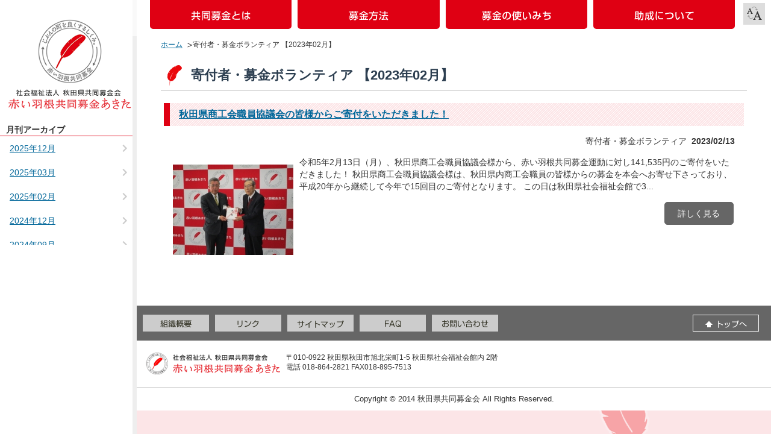

--- FILE ---
content_type: text/html
request_url: http://www.akaihane-akita.or.jp/pages/volunteer?date=2023-02-01
body_size: 4210
content:
<!DOCTYPE HTML>
<html lang="ja">
<head>
    <meta http-equiv="X-UA-Compatible" content="IE=edge">
    <meta charset="utf-8">
    <meta name="viewport" content="width=device-width, initial-scale=1.0">
    <meta name="format-detection" content="telephone=no">
    <meta name="keywords" content="赤い羽根,共同募金,秋田,募金,ボランティア">
    <meta name="description" content="共同募金は、「赤い羽根」の募金として広く知られています。「たすけあい」、「思いやり」、「しあわせ」のしるしとして、広く知られています。">
    <title>社会福祉法人 秋田県共同募金会</title>
    <link rel="shortcut icon" href="http://www.akaihane-akita.or.jp/favicon.ico" />

    <!--[if lt IE 9]>
    <script src="http://www.akaihane-akita.or.jp/assets/js/html5shiv.js"></script>
    <script src="http://css3-mediaqueries-js.googlecode.com/svn/trunk/css3-mediaqueries.js"></script>
        <![endif]-->
    <script src="http://ajax.googleapis.com/ajax/libs/jquery/1.8.3/jquery.min.js"></script>
    <script src="http://www.akaihane-akita.or.jp/assets/libs/nivo-lightbox/nivo-lightbox.js"></script>
    <script src="http://www.akaihane-akita.or.jp/assets/js/jquery.heightLine.js"></script>
    <link media="all" type="text/css" rel="stylesheet" href="http://cdn.jsdelivr.net/npm/slick-carousel@1.8.1/slick/slick.css"/>
    <link media="all" type="text/css" rel="stylesheet" href="http://cdn.jsdelivr.net/npm/slick-carousel@1.8.1/slick/slick-theme.css"/>
    <script type="text/javascript" src="http://cdn.jsdelivr.net/npm/slick-carousel@1.8.1/slick/slick.min.js"></script>
    	<link media="all" type="text/css" rel="stylesheet" href="http://www.akaihane-akita.or.jp/assets/css/style.css?1391134107" />
	<link media="all" type="text/css" rel="stylesheet" href="http://www.akaihane-akita.or.jp/assets/css/temp.css?1690511204" />
	<script type="text/javascript" src="http://www.akaihane-akita.or.jp/assets/js/jquery.page-scroller-308.js?1390027811"></script>
	<script type="text/javascript" src="http://www.akaihane-akita.or.jp/assets/js/jquery.fitvids.js?1390027810"></script>
	<script type="text/javascript" src="http://www.akaihane-akita.or.jp/assets/js/common.js?1690513505"></script>
    <link media="all" type="text/css" rel="stylesheet" href="http://www.akaihane-akita.or.jp/assets/libs/nivo-lightbox/nivo-lightbox.css" />
    <link media="all" type="text/css" rel="stylesheet" href="http://www.akaihane-akita.or.jp/assets/libs/nivo-lightbox/themes/default/default.css" />
    <link media="print" type="text/css" rel="stylesheet" href="http://www.akaihane-akita.or.jp/assets/css/print.css" />
    <script src="http://www.akaihane-akita.or.jp/assets/js/cssswitch.js"></script>
<script>
  (function(i,s,o,g,r,a,m){i['GoogleAnalyticsObject']=r;i[r]=i[r]||function(){
  (i[r].q=i[r].q||[]).push(arguments)},i[r].l=1*new Date();a=s.createElement(o),
  m=s.getElementsByTagName(o)[0];a.async=1;a.src=g;m.parentNode.insertBefore(a,m)
  })(window,document,'script','//www.google-analytics.com/analytics.js','ga');

  ga('create', 'UA-48046509-1', 'akaihane-akita.or.jp');
  ga('send', 'pageview');
</script>

<!-- Google tag (gtag.js) -->
<script async src="https://www.googletagmanager.com/gtag/js?id=G-97ZBBZFHH4"></script>
<script>
    window.dataLayer = window.dataLayer || [];
    function gtag(){dataLayer.push(arguments);}
    gtag('js', new Date());

    gtag('config', 'G-97ZBBZFHH4');
</script>
</head>
<body class="detail">
    <noscript>
        <div>このページは JavaScript を使用しています。ご使用中のブラウザは JavaScript が無効になっているか、JavaScript に対応していません。<br>JavaScript を有効にするか、JavaScript が使用可能なブラウザでアクセスして下さい。</div>
    </noscript>
    <div id="wrapper">
        <header id="header">
            <h1 class="title"><a href="http://www.akaihane-akita.or.jp/"><span class="logo"><img src="http://www.akaihane-akita.or.jp/assets/img/logo.png" width="106" height="106" alt=""></span>
            <span class="title"><img src="http://www.akaihane-akita.or.jp/assets/img/title.png" height="34" width="204" alt="社会福祉法人 秋田県共同募金会 赤い羽根共同募金あきた"></span></a></h1>
            <div class="sub_header">
                <ul>
    <li><a href="http://www.akaihane-akita.or.jp/pages/page/about"><img src="http://www.akaihane-akita.or.jp/assets/img/sub_nav1.png" height="16" width="99" alt=""></a>
            <ul>
            <li><a href="http://www.akaihane-akita.or.jp/pages/page/about">共同募金とは</a></li>
                    <li><a href="/pages/page/about_kouhou">広報活動</a></li>
                </ul>
        </li>
    <li><a href="http://www.akaihane-akita.or.jp/pages/page/how"><img src="http://www.akaihane-akita.or.jp/assets/img/sub_nav2.png" height="16" width="99" alt=""></a>
            <ul>
            <li><a href="http://www.akaihane-akita.or.jp/pages/page/how">募金方法</a></li>
                    <li><a href="/pages/page/how_zeisei">税制優遇について</a></li>
                    <li><a href="/pages/page/how_hyousyou">表彰・感謝状</a></li>
                    <li><a href="/pages/page/how_jyuhai">受配者指定寄付金</a></li>
                </ul>
        </li>
    <li><a href="http://www.akaihane-akita.or.jp/pages/page/use"><img src="http://www.akaihane-akita.or.jp/assets/img/sub_nav3.png" height="16" width="115" alt=""></a>
    </li>
    <li><a href="http://www.akaihane-akita.or.jp/pages/page/assistance"><img src="http://www.akaihane-akita.or.jp/assets/img/sub_nav4.png" height="16" width="99" alt=""></a>
            <ul>
            <li><a href="http://www.akaihane-akita.or.jp/pages/page/assistance">助成について</a></li>
                    <li><a href="/pages/page/page_1064">令和７年度「篠原欣子記念財団　こども食堂応援プログラム」助成</a></li>
                    <li><a href="/pages/page/page_933">令和５年度つながりをたやさない支援活動助成</a></li>
                    <li><a href="/pages/page/page_872">災害等準備金取崩金による助成事業</a></li>
                    <li><a href="/pages/page/assistance_this">赤い羽根共同募金からの助成事業</a></li>
                    <li><a href="/pages/page/assistance_nhk">NHK歳末たすけあい助成事業</a></li>
                    <li><a href="/pages/page/assistance_eat">民間社会福祉財団等による助成事業 </a></li>
                </ul>
        </li>
</ul>
<p class="font_size"><a href="#" onclick="fsc('larger');return false;"><img src="http://www.akaihane-akita.or.jp/assets/img/font-size.png" height="36" width="36" alt="文字サイズ"></a></p>
            </div>
            <div class="header_inner">
                                <nav>
    <dl class="mews_monthly">
        <dt>月刊アーカイブ</dt>
        <dd>
            <ul>
                            <li><a href="http://www.akaihane-akita.or.jp/pages/volunteer?date=2025-12-01">2025年12月</a></li>
                            <li><a href="http://www.akaihane-akita.or.jp/pages/volunteer?date=2025-03-01">2025年03月</a></li>
                            <li><a href="http://www.akaihane-akita.or.jp/pages/volunteer?date=2025-02-01">2025年02月</a></li>
                            <li><a href="http://www.akaihane-akita.or.jp/pages/volunteer?date=2024-12-01">2024年12月</a></li>
                            <li><a href="http://www.akaihane-akita.or.jp/pages/volunteer?date=2024-09-01">2024年09月</a></li>
                            <li><a href="http://www.akaihane-akita.or.jp/pages/volunteer?date=2024-03-01">2024年03月</a></li>
                            <li><a href="http://www.akaihane-akita.or.jp/pages/volunteer?date=2024-02-01">2024年02月</a></li>
                            <li><a href="http://www.akaihane-akita.or.jp/pages/volunteer?date=2023-12-01">2023年12月</a></li>
                            <li><a href="http://www.akaihane-akita.or.jp/pages/volunteer?date=2023-11-01">2023年11月</a></li>
                            <li><a href="http://www.akaihane-akita.or.jp/pages/volunteer?date=2023-03-01">2023年03月</a></li>
                            <li><a href="http://www.akaihane-akita.or.jp/pages/volunteer?date=2023-02-01">2023年02月</a></li>
                            <li><a href="http://www.akaihane-akita.or.jp/pages/volunteer?date=2022-12-01">2022年12月</a></li>
                            <li><a href="http://www.akaihane-akita.or.jp/pages/volunteer?date=2022-11-01">2022年11月</a></li>
                            <li><a href="http://www.akaihane-akita.or.jp/pages/volunteer?date=2022-03-01">2022年03月</a></li>
                            <li><a href="http://www.akaihane-akita.or.jp/pages/volunteer?date=2021-12-01">2021年12月</a></li>
                            <li><a href="http://www.akaihane-akita.or.jp/pages/volunteer?date=2021-11-01">2021年11月</a></li>
                            <li><a href="http://www.akaihane-akita.or.jp/pages/volunteer?date=2021-03-01">2021年03月</a></li>
                            <li><a href="http://www.akaihane-akita.or.jp/pages/volunteer?date=2020-12-01">2020年12月</a></li>
                            <li><a href="http://www.akaihane-akita.or.jp/pages/volunteer?date=2020-09-01">2020年09月</a></li>
                            <li><a href="http://www.akaihane-akita.or.jp/pages/volunteer?date=2020-03-01">2020年03月</a></li>
                            <li><a href="http://www.akaihane-akita.or.jp/pages/volunteer?date=2020-02-01">2020年02月</a></li>
                            <li><a href="http://www.akaihane-akita.or.jp/pages/volunteer?date=2019-12-01">2019年12月</a></li>
                            <li><a href="http://www.akaihane-akita.or.jp/pages/volunteer?date=2019-11-01">2019年11月</a></li>
                            <li><a href="http://www.akaihane-akita.or.jp/pages/volunteer?date=2019-03-01">2019年03月</a></li>
                            <li><a href="http://www.akaihane-akita.or.jp/pages/volunteer?date=2019-02-01">2019年02月</a></li>
                            <li><a href="http://www.akaihane-akita.or.jp/pages/volunteer?date=2018-12-01">2018年12月</a></li>
                            <li><a href="http://www.akaihane-akita.or.jp/pages/volunteer?date=2018-11-01">2018年11月</a></li>
                            <li><a href="http://www.akaihane-akita.or.jp/pages/volunteer?date=2018-03-01">2018年03月</a></li>
                            <li><a href="http://www.akaihane-akita.or.jp/pages/volunteer?date=2018-01-01">2018年01月</a></li>
                            <li><a href="http://www.akaihane-akita.or.jp/pages/volunteer?date=2017-12-01">2017年12月</a></li>
                            <li><a href="http://www.akaihane-akita.or.jp/pages/volunteer?date=2017-10-01">2017年10月</a></li>
                            <li><a href="http://www.akaihane-akita.or.jp/pages/volunteer?date=2017-03-01">2017年03月</a></li>
                            <li><a href="http://www.akaihane-akita.or.jp/pages/volunteer?date=2017-02-01">2017年02月</a></li>
                            <li><a href="http://www.akaihane-akita.or.jp/pages/volunteer?date=2016-12-01">2016年12月</a></li>
                            <li><a href="http://www.akaihane-akita.or.jp/pages/volunteer?date=2016-10-01">2016年10月</a></li>
                            <li><a href="http://www.akaihane-akita.or.jp/pages/volunteer?date=2016-03-01">2016年03月</a></li>
                            <li><a href="http://www.akaihane-akita.or.jp/pages/volunteer?date=2016-02-01">2016年02月</a></li>
                            <li><a href="http://www.akaihane-akita.or.jp/pages/volunteer?date=2016-01-01">2016年01月</a></li>
                            <li><a href="http://www.akaihane-akita.or.jp/pages/volunteer?date=2015-12-01">2015年12月</a></li>
                            <li><a href="http://www.akaihane-akita.or.jp/pages/volunteer?date=2015-11-01">2015年11月</a></li>
                            <li><a href="http://www.akaihane-akita.or.jp/pages/volunteer?date=2015-04-01">2015年04月</a></li>
                            <li><a href="http://www.akaihane-akita.or.jp/pages/volunteer?date=2015-03-01">2015年03月</a></li>
                            <li><a href="http://www.akaihane-akita.or.jp/pages/volunteer?date=2015-01-01">2015年01月</a></li>
                            <li><a href="http://www.akaihane-akita.or.jp/pages/volunteer?date=2014-12-01">2014年12月</a></li>
                            <li><a href="http://www.akaihane-akita.or.jp/pages/volunteer?date=2014-11-01">2014年11月</a></li>
                            <li><a href="http://www.akaihane-akita.or.jp/pages/volunteer?date=2014-10-01">2014年10月</a></li>
                            <li><a href="http://www.akaihane-akita.or.jp/pages/volunteer?date=2014-03-01">2014年03月</a></li>
                            <li><a href="http://www.akaihane-akita.or.jp/pages/volunteer?date=2014-01-01">2014年01月</a></li>
                            <li><a href="http://www.akaihane-akita.or.jp/pages/volunteer?date=2013-12-01">2013年12月</a></li>
                            <li><a href="http://www.akaihane-akita.or.jp/pages/volunteer?date=2013-11-01">2013年11月</a></li>
                            <li><a href="http://www.akaihane-akita.or.jp/pages/volunteer?date=2013-10-01">2013年10月</a></li>
                            <li><a href="http://www.akaihane-akita.or.jp/pages/volunteer?date=2013-09-01">2013年09月</a></li>
                            <li><a href="http://www.akaihane-akita.or.jp/pages/volunteer?date=2013-08-01">2013年08月</a></li>
                            <li><a href="http://www.akaihane-akita.or.jp/pages/volunteer?date=2013-04-01">2013年04月</a></li>
                            <li><a href="http://www.akaihane-akita.or.jp/pages/volunteer?date=2013-03-01">2013年03月</a></li>
                            <li><a href="http://www.akaihane-akita.or.jp/pages/volunteer?date=2013-01-01">2013年01月</a></li>
                            <li><a href="http://www.akaihane-akita.or.jp/pages/volunteer?date=2012-12-01">2012年12月</a></li>
                            <li><a href="http://www.akaihane-akita.or.jp/pages/volunteer?date=2012-11-01">2012年11月</a></li>
                            <li><a href="http://www.akaihane-akita.or.jp/pages/volunteer?date=2012-10-01">2012年10月</a></li>
                            <li><a href="http://www.akaihane-akita.or.jp/pages/volunteer?date=2012-09-01">2012年09月</a></li>
                            <li><a href="http://www.akaihane-akita.or.jp/pages/volunteer?date=2011-12-01">2011年12月</a></li>
                            <li><a href="http://www.akaihane-akita.or.jp/pages/volunteer?date=2011-10-01">2011年10月</a></li>
                        </ul>
        </dd>
    </dl>
</nav>            </div>
        </header><!-- /#header -->
        <div id="body">
            <article id="contents">
                <ul class="topic_path">
    <li class="home"><a href="http://www.akaihane-akita.or.jp/">ホーム</a></li>
                                <li class="selected">寄付者・募金ボランティア 【2023年02月】</li>
    </ul>                <section>
                    <h1>寄付者・募金ボランティア 【2023年02月】</h1>
        <div class="section">
        <h3><a href="/pages/volunteer/966">秋田県商工会職員協議会の皆様からご寄付をいただきました！</a></h3>
        <p class="date">
                        <span class="mark">寄付者・募金ボランティア</span>            &nbsp;<strong>2023/02/13</strong>
        </p>
        <p class="pict pict2 "><img alt="秋田県商工会職員協議会の皆様からご寄付をいただきました！" src="http://www.akaihane-akita.or.jp//uploads/__thum/21e0ffce248d6195a1c1d97400ac64dbe977cec2/200/200/e37da6f9ab37f8e6a7faf14708958a9220fa5ac5.JPG" /></p>
        <p>令和5年2月13日（月）、秋田県商工会職員協議会様から、赤い羽根共同募金運動に対し141,535円のご寄付をいただきました！

秋田県商工会職員協議会様は、秋田県内商工会職員の皆様からの募金を本会へお寄せ下さっており、平成20年から継続して今年で15回目のご寄付となります。



この日は秋田県社会福祉会館で3...</p>
        <p class="alignright"><a class="btn" href="/pages/volunteer/966">詳しく見る</a></p>
    </div>
        </dl>
    <p class="clear">&nbsp;</p>
                    </section>
            </article><!-- /#contents -->
        </div><!-- /#body -->
        <footer id="footer">
            <nav>
    <ul>
        <li><a href="http://www.akaihane-akita.or.jp/pages/page/jouhou_about"><img src="http://www.akaihane-akita.or.jp/assets/img/footer_nav1.png" height="13" width="52" alt="組織概要"></a></li>
        <li><a href="http://www.akaihane-akita.or.jp/pages/page/links"><img src="http://www.akaihane-akita.or.jp/assets/img/footer_nav2.png" height="12" width="36" alt="リンク"></a></li>
        <li><a href="http://www.akaihane-akita.or.jp/pages/sitemap"><img src="http://www.akaihane-akita.or.jp/assets/img/footer_nav3.png" height="13" width="78" alt="サイトマップ"></a></li>
        <li><a href="http://www.akaihane-akita.or.jp/pages/faq"><img src="http://www.akaihane-akita.or.jp/assets/img/footer_nav4.png" height="12" width="27" alt="FAQ"></a></li>
        <li><a href="http://www.akaihane-akita.or.jp/pages/page/contact"><img src="http://www.akaihane-akita.or.jp/assets/img/footer_nav5.png" height="12" width="77" alt="お問い合わせ"></a></li>
        <li class="pagetop"><a href="#wrapper"><img src="http://www.akaihane-akita.or.jp/assets/img/page_top.png" height="13" width="70" alt="ページトップ"></a></li>
    </ul>
</nav>
<address>
    <span class="logo"><img src="http://www.akaihane-akita.or.jp/assets/img/footer_logo.png" height="37" width="223" alt="社会福祉法人 秋田県共同募金会"></span>
    <span>〒010-0922 秋田県秋田市旭北栄町1-5 秋田県社会福祉会館内 2階<br>
    電話 018-864-2821 FAX018-895-7513</span>
</address>
<p class="copyright">Copyright © 2014 秋田県共同募金会 All Rights Reserved. </p>        </footer><!-- /#footer -->
    </div><!-- /#wrapper -->
    <script>
        // google analytics
    </script>
</body>
</html>


--- FILE ---
content_type: text/css
request_url: http://www.akaihane-akita.or.jp/assets/css/style.css?1391134107
body_size: 9774
content:
@charset "UTF-8";
html, body, div, span, applet, object, iframe,
h1, h2, h3, h4, h5, h6, p, blockquote, pre,
a, abbr, acronym, address, big, cite, code,
del, dfn, em, img, ins, kbd, q, s, samp,
small, strike, strong, sub, sup, tt, var,
b, u, i, center,
dl, dt, dd, ol, ul, li,
fieldset, form, label, legend,
table, caption, tbody, tfoot, thead, tr, th, td,
article, aside, canvas, details, embed,
figure, figcaption, footer, header, hgroup,
menu, nav, output, ruby, section, summary,
time, mark, audio, video {
  margin: 0;
  padding: 0;
  border: 0;
  font-size: 100%;
  font: inherit;
  vertical-align: baseline;
}

/* HTML5 display-role reset for older browsers */
article, aside, details, figcaption, figure,
footer, header, hgroup, menu, nav, section {
  display: block;
}

body {
  line-height: 1;
}

ol, ul {
  list-style: none;
}

blockquote, q {
  quotes: none;
}

blockquote:before, blockquote:after,
q:before, q:after {
  content: '';
  content: none;
}

table {
  border-collapse: collapse;
  border-spacing: 0;
}

/* The global structure of an HTML document
-------------------------------------------------- */
body {
  font-family: "ヒラギノ角ゴ Pro W3", "Hiragino Kaku Gothic Pro", "メイリオ", Meiryo, "Lucida Sans Unicode", "Lucida Grande", "Verdana", "ＭＳ Ｐゴシック", sans-serif;
  background: #fce5e7 url("../img/bg.png") no-repeat fixed 100% 0;
  color: #333333;
}

/* address */
address {
  font-style: normal;
}

/* Links
-------------------------------------------------- */
/* anchor */
a {
  color: #006699;
  text-decoration: underline;
}
a:link {
  color: #006699;
  text-decoration: underline;
}
a:visited {
  color: #70397d;
}
a:hover {
  color: #ff3300;
  text-decoration: none;
}
a:active {
  color: #ff3300;
  text-decoration: underline;
}

/* Text
-------------------------------------------------- */
/* emphasis */
strong {
  font-weight: bold;
}

em {
  color: #FF6600;
  font-style: normal;
}

/* quotations */
blockquote {
  background: #EEEEEE;
  padding: 10px 20px;
}

/* superscript, subscript */
sup {
  font-size: 80%;
  line-height: 1.1;
  vertical-align: 3px;
}

sub {
  font-size: 80%;
  line-height: 1.1;
  vertical-align: bottom;
}

/* Objects, Images, and Applets
-------------------------------------------------- */
/* img */
img {
  vertical-align: bottom;
}

a img {
  border: none;
}

/* map */
/* Alignment, font styles, and horizontal rules
-------------------------------------------------- */
/* horizon */
hr {
  display: none;
}

hr.border {
  display: block;
  color: #ccc;
  border: 1px solid #ccc;
}

/* Frames
-------------------------------------------------- */
/* inline frame */
/* Forms
-------------------------------------------------- */
button,
input,
select,
textarea {
  margin: 0;
  font-size: 100%;
  vertical-align: middle;
}

button,
input {
  *overflow: visible;
}

input[type="text"],
textarea {
  max-width: 100% !important;
  border: 1px solid #ccc;
}
input[type="text"]:hover,
textarea:hover {
  border: 1px solid #f90;
}
input[type="text"]:focus,
textarea:focus {
  border: 1px solid #f90;
}

textarea {
  overflow: auto;
  font-family: "ヒラギノ角ゴ Pro W3", "Hiragino Kaku Gothic Pro", "メイリオ", Meiryo, "Lucida Sans Unicode", "Lucida Grande", "Verdana", "ＭＳ Ｐゴシック", sans-serif;
}

/* alert
-------------------------------------------------- */
div.important {
  background: #fce5e7 url("../img/important_bg.png") no-repeat 95% 50%;
  border: 3px solid #E60012;
  padding: 10px 20px;
}

.alert {
  border: 2px solid #ccc;
}

/* buttons
-------------------------------------------------- */
.btn, input[type="submit"],
input.submit,
input[type="button"],
input.button {
  display: inline-block;
  *display: inline;
  *zoom: 1;
  padding: 0.75em 1.5em;
  border: 1px solid #666666;
  background-color: #666666;
  color: #fff;
  line-height: 1;
  white-space: nowrap;
  text-align: center;
  font-weight: normal;
  vertical-align: middle;
  cursor: pointer;
  border-radius: 5px;
}
.btn:link, input[type="submit"]:link,
input.submit:link,
input[type="button"]:link,
input.button:link, .btn:visited, input[type="submit"]:visited,
input.submit:visited,
input[type="button"]:visited,
input.button:visited, .btn:focus, input[type="submit"]:focus,
input.submit:focus,
input[type="button"]:focus,
input.button:focus, .btn:hover, input[type="submit"]:hover,
input.submit:hover,
input[type="button"]:hover,
input.button:hover {
  color: #fff;
  text-decoration: none;
}
.btn:hover, input[type="submit"]:hover,
input.submit:hover,
input[type="button"]:hover,
input.button:hover {
  background-color: #737373;
}
.btn.disabled, input.disabled[type="submit"],
input.disabled.submit,
input.disabled[type="button"],
input.disabled.button, .btn[disabled], input[disabled][type="submit"],
input[disabled].submit,
input[disabled][type="button"],
input[disabled].button {
  cursor: not-allowed;
  pointer-events: none;
  opacity: 0.7;
}
.btn.btn-block, input.btn-block[type="submit"],
input.btn-block.submit,
input.btn-block[type="button"],
input.btn-block.button {
  display: block;
  width: 100%;
  -webkit-box-sizing: border-box;
  -moz-box-sizing: border-box;
  box-sizing: border-box;
}
.btn.pdf, input.pdf[type="submit"],
input.pdf.submit,
input.pdf[type="button"],
input.pdf.button, #sidebar > section ul li a.btn.pdf {
  padding-left: 35px;
  background-position: 10px 50%;
}

.btn-large {
  font-size: 115%;
}

input[type="submit"],
input.submit,
input[type="button"],
input.button {
  appearance: none;
  -webkit-appearance: none;
  margin: 0 5px 5px;
  font-family: "ヒラギノ角ゴ Pro W3", "Hiragino Kaku Gothic Pro", "メイリオ", Meiryo, "Lucida Sans Unicode", "Lucida Grande", "Verdana", "ＭＳ Ｐゴシック", sans-serif;
}

/* forms
-------------------------------------------------- */
/* text, textarea */
input[type="text"],
input.text,
textarea {
  width: 100%;
  padding: 5px 10px;
  border: 1px solid #999;
  appearance: none;
  -webkit-appearance: none;
  -webkit-border-radius: 0;
  -webkit-box-sizing: border-box;
  -moz-box-sizing: border-box;
  box-sizing: border-box;
  height: 44px;
}

textarea {
  height: 5em;
}
textarea:focus {
  height: 10em;
}

input[type="text"]:hover,
input.text:hover,
textarea:hover {
  border: 1px solid #666;
}

input[type="text"]:focus,
input.text:focus,
textarea:focus {
  border: 1px solid #666;
}

select {
  position: relative;
  -webkit-appearance: button;
  -moz-appearance: button;
  appearance: button;
  width: 100%;
  padding: 0.5em 10px;
  border: 1px solid #999;
  box-sizing: border-box;
  background: white url("../imgicon_list.png") no-repeat 100% 50%;
  border-radius: 0;
}

/*  button */
p.submit {
  text-align: center;
}

/* form frame */
article form table th,
article form table td,
section form table th,
section form table td,
div.section form table th,
div.section form table td {
  text-align: left;
  padding: 10px;
  border: 1px solid #ccc;
}
article form table th,
section form table th,
div.section form table th {
  background: #f6f6f6;
  white-space: nowrap;
}

/* require */
form span.require,
form span.attention {
  display: inline-block;
  padding: 0 5px;
  color: #ff3300;
  font-weight: normal;
  font-size: 84%;
}

form table td span.attention,
form dl dd span.attention {
  display: inline-block;
  margin: 5px 0;
  color: #ff0000;
  font-size: 100%;
  font-weight: bold;
}
form table td p.attention,
form dl dd p.attention {
  margin: 0;
  color: #ff0000;
  font-size: 100%;
  font-weight: bold;
}
form table td p.example,
form dl dd p.example,
form table td span.example,
form dl dd span.example {
  margin: 0;
  color: #666;
  font-size: 90%;
}

/* captcha */
form img.captcha {
  display: block;
  margin: 0 0 5px;
}

/* agreement */
form div.agreement {
  margin: 30px 0;
  padding: 15px 15px;
  border: 1px solid #ccc;
  background: #f6f6f6;
}
form div.agreement div.article {
  overflow-y: scroll;
  height: 200px;
  border: 1px solid #ccc;
  background: #fff;
  padding: 5px 10px;
}
form div.agreement span.attention {
  color: #ff3300;
  font-weight: normal;
  font-size: 84%;
}

div.section form table tr td div.form_inner {
  float: left;
  padding: 0 15px 0 0;
}

/* icons
-------------------------------------------------- */
/* extension icon */
.pdf, .btn.pdf, input.pdf[type="submit"],
input.pdf.submit,
input.pdf[type="button"],
input.pdf.button, #sidebar > section ul li a.pdf, #sidebar > section ul li a.pdf:link {
  padding-left: 20px;
  background-image: url("../img/icon_pdf.png");
  background-repeat: no-repeat;
  background-position: 0 50%;
}

.doc {
  padding-left: 20px;
  background-image: url("../img/icon_word.gif");
  background-repeat: no-repeat;
  background-position: 0 0;
}

.xls {
  padding-left: 20px;
  background-image: url("../img/icon_excel.gif");
  background-repeat: no-repeat;
  background-position: 0 0;
}

/* pict */
p.pict {
  margin: 1em 0;
}

p.pict2 {
  float: left;
  margin: 1em 0;
  padding: 0 10px 0 0;
}

p.pict3 {
  float: right;
  margin: 1em 0;
  padding: 0 0 0 10px;
}

p.pict4 {
  float: left;
  margin: 0 0 1em 0 !important;
  padding: 0 10px 0 0;
}

p.pict5 {
  float: right;
  margin: 0 0 1em 0 !important;
  padding: 0 0 0 10px;
}

p.pict6 {
  text-align: center;
}

/* WordPress Style */
img .alignleft {
  float: left;
  margin-right: 10px;
}
img .alignright {
  float: right;
  margin-left: 10px;
}
img .aligncenter {
  display: block;
  margin-left: auto;
  margin-right: auto;
}

.badge {
  background: #333;
  color: #fff;
  border-radius: 10px;
}

.label {
  background: #333;
  color: #fff;
  border-radius: 4px;
}

/* lists
-------------------------------------------------- */
/* definition lists */
article dl dt,
section dl dt,
div.section dl dt {
  float: left;
  clear: left;
  width: 8em;
  margin: 0 0.5em 1px 0;
  padding: 0.5em 0 1em;
  font-weight: bold;
}
article dl dd,
section dl dd,
div.section dl dd {
  margin: 0 0 0.5em;
  padding: 0.5em 0 1em;
  padding-left: 9em;
  border-bottom: 1px dotted #ccc;
}
article dl dd ul,
section dl dd ul,
div.section dl dd ul {
  margin: 0;
}
article dl dd dl,
section dl dd dl,
div.section dl dd dl {
  margin: 0;
}
article dl dd dl dt,
section dl dd dl dt,
div.section dl dd dl dt {
  margin: 0 0.5em 0 0;
  font-weight: normal;
}
article dl dd dl dd,
section dl dd dl dd,
div.section dl dd dl dd {
  border: none;
}
article dl.titleshort dt,
section dl.titleshort dt,
div.section dl.titleshort dt {
  width: 5em;
}
article dl.titleshort dd,
section dl.titleshort dd,
div.section dl.titleshort dd {
  padding-left: 6em;
}
article dl.titlelong dt,
section dl.titlelong dt,
div.section dl.titlelong dt {
  width: 12em;
}
article dl.titlelong dd,
section dl.titlelong dd,
div.section dl.titlelong dd {
  padding-left: 13em;
}
article dl.break dt,
section dl.break dt,
div.section dl.break dt {
  float: none;
  width: auto;
  margin: 0;
  padding: 0;
}
article dl.break dd,
section dl.break dd,
div.section dl.break dd {
  margin: 0 0 0.5em;
  padding: 0.5em 0;
}

/* unordered lists */
article ul,
section ul,
div.section ul {
  padding: 0 10px;
}
article ul li,
section ul li,
div.section ul li {
  margin: 0 0 5px;
  padding: 2px 0 2px 20px;
  background: url("../img/icon_list.png") no-repeat 0 4px;
}
article ul li ol li,
section ul li ol li,
div.section ul li ol li {
  background: none;
  list-style: decimal;
  padding: 2px 0;
}
article ul.sitemap li ul,
section ul.sitemap li ul,
div.section ul.sitemap li ul {
  margin: 0;
}
article ul.sitemap li ul li,
section ul.sitemap li ul li,
div.section ul.sitemap li ul li {
  padding: 2px 0 2px 18px;
  background: url("../img/sitemap_center.png") no-repeat 0 4px;
}
article ul.sitemap li ul li.last,
section ul.sitemap li ul li.last,
div.section ul.sitemap li ul li.last {
  background: url("../img/sitemap_last.png") no-repeat 0 5px;
}

/* ordered lists */
article ol,
section ol,
div.section ol {
  list-style: decimal;
  padding: 0 10px 0 30px;
}
article ol li,
section ol li,
div.section ol li {
  padding: 2px 0;
}
article ol li ul li,
section ol li ul li,
div.section ol li ul li {
  padding: 2px 0 2px 20px;
}

/* gallery style lists */
article ul.gallery,
section ul.gallery,
div.section ul.gallery {
  clear: both;
  margin-right: -10px;
  padding: 0;
}
article ul.gallery li,
section ul.gallery li,
div.section ul.gallery li {
  float: left;
  margin: 0;
  padding: 0 10px 10px 0;
  background: none;
}
article ul.responsive-gallery,
section ul.responsive-gallery,
div.section ul.responsive-gallery {
  clear: both;
  margin-right: -10px;
  padding: 0;
}
article ul.responsive-gallery li,
section ul.responsive-gallery li,
div.section ul.responsive-gallery li {
  float: left;
  width: 25%;
  margin: 0;
  padding: 0;
  background: none;
}
@media screen and (max-width: 1024px) {
  article ul.responsive-gallery li,
  section ul.responsive-gallery li,
  div.section ul.responsive-gallery li {
    width: 33.33%;
  }
}
article ul.responsive-gallery li a,
section ul.responsive-gallery li a,
div.section ul.responsive-gallery li a {
  display: block;
  padding: 10px;
  text-align: center;
}
article ul.responsive-gallery li a:hover,
section ul.responsive-gallery li a:hover,
div.section ul.responsive-gallery li a:hover {
  background: #ffeeee;
}
article ul.responsive-gallery li a img,
section ul.responsive-gallery li a img,
div.section ul.responsive-gallery li a img {
  max-width: 100%;
  width: auto;
  height: auto;
}
article ul.responsive-gallery li:nth-child(odd) a,
section ul.responsive-gallery li:nth-child(odd) a,
div.section ul.responsive-gallery li:nth-child(odd) a {
  background: #eee;
}
article ul.responsive-gallery li:nth-child(odd) a:hover,
section ul.responsive-gallery li:nth-child(odd) a:hover,
div.section ul.responsive-gallery li:nth-child(odd) a:hover {
  background: #ffeeee;
}

/* horizonal social button */
article ul.social_button li,
section ul.social_button li,
div.section ul.social_button li {
  display: inline;
  margin: 0;
  padding: 0 10px 0 0;
  background: none;
}
article ul.social_button li iframe,
section ul.social_button li iframe,
div.section ul.social_button li iframe {
  margin: 0;
}

.navigation.pager,
div.pagination ul {
  padding: 0;
  text-align: center;
}
.navigation.pager li,
div.pagination ul li {
  display: inline-block;
  *display: inline;
  *zoom: 1;
  float: none;
  padding: 0 2px;
  white-space: normal;
  background: none;
}
.navigation.pager li.disabled,
div.pagination ul li.disabled {
  display: none;
}
.navigation.pager li.pager,
.navigation.pager li a,
div.pagination ul li.pager,
div.pagination ul li a {
  display: inline-block;
  *display: inline;
  *zoom: 1;
  border: 1px solid #E60012;
  padding: 0.2em 0.5em;
  background: #E60012;
  color: #fff;
  text-decoration: none;
}
.navigation.pager li.pager:hover,
.navigation.pager li a:hover,
div.pagination ul li.pager:hover,
div.pagination ul li a:hover {
  background: #fff;
  border: 1px solid #E60012;
  color: #E60012;
}
.navigation.pager li.selected,
.navigation.pager li.active,
div.pagination ul li.selected,
div.pagination ul li.active {
  font-weight: bold;
}
.navigation.pager li.selected a,
.navigation.pager li.active a,
div.pagination ul li.selected a,
div.pagination ul li.active a {
  background: transparent;
  border: 1px solid #fff;
  color: #333333;
}

.navigation.pager.short li.prev {
  float: left;
}
.navigation.pager.short li.next {
  float: right;
}

p.page {
  text-align: center;
  font-size: 84%;
}

/* forms
-------------------------------------------------- */
/* table */
table {
  width: 100%;
  border: 1px solid #cccccc;
  border-collapse: collapse;
  border-spacing: 1;
}
table caption {
  text-align: center;
  margin: 0;
}
table caption.left {
  text-align: left;
}
table caption.right {
  text-align: right;
}
table tr th, table tr td {
  padding: 0.5em 10px;
  border: 1px solid #cccccc;
  text-align: left;
}
table tr th {
  background: #FDF8EA;
  font-weight: normal;
}
table thead tr th,
table tr.col th {
  border: 1px solid #cccccc;
  background: #DF0013;
  color: #ffffff;
  text-align: center;
  font-weight: bold;
}

/* calendar */
table caption span.thismonth {
  font-size: 200%;
  font-weight: bold;
  padding: 0 20px;
}
table .holiday,
table .sunday {
  background: #FFF0EC;
}
table .saturday {
  background: #E3F3F8;
}

/* tabs
-------------------------------------------------- */
.tabarea {
  margin: 20px 0;
}
.tabarea > .tab {
  *zoom: 1;
  margin: 1em 0 0 0;
  padding: 0;
}
.tabarea > .tab:before, .tabarea > .tab:after {
  content: "";
  display: table;
}
.tabarea > .tab:after {
  clear: both;
}
.tabarea > .tab li {
  float: left;
  padding: 0;
  margin: 0;
  width: 19%;
  background: none;
}
.tabarea > .tab li a {
  display: block;
  position: relative;
  bottom: -1px;
  margin: 0 10px 0 0;
  padding: 2px 0;
  border: 1px solid #ccc;
  border-bottom: 1px solid #999;
  background: #eee;
  color: #666;
  text-align: center;
  text-decoration: none;
  *zoom: 1;
}
.tabarea > .tab li a:hover {
  position: relative;
  border: 1px solid #999;
  border-bottom: 1px solid #999;
  color: #333;
}
.tabarea > .tab li.active a,
.tabarea > .tab li.active a:hover {
  position: relative;
  border: 1px solid #fff;
  border-bottom: 1px solid #999;
  background: #DF0013;
  color: #fff;
}
.tabarea > .tabdetail {
  border: 1px solid #999;
  padding: 0 10px;
}

.topic_path {
  *zoom: 1;
  margin: 0 0 0.5em 0;
  padding: 0.5em 0 0.5em 40px;
  font-size: 85%;
  text-align: left;
}
.topic_path:before, .topic_path:after {
  content: "";
  display: table;
}
.topic_path:after {
  clear: both;
}
.topic_path > li {
  float: left;
  padding: 0 17px 0 0;
  display: inline;
  background: url("../img/topicpath_arrow.png") no-repeat 100% 50%;
}
.topic_path > li.selected {
  padding: 0;
  background: none;
}

/* headings
-------------------------------------------------- */
/* heading */
article h1, article h2, article h3, article h4, article h5, article h6,
section h1,
section h2,
section h3,
section h4,
section h5,
section h6,
div.section h1,
div.section h2,
div.section h3,
div.section h4,
div.section h5,
div.section h6 {
  clear: both;
}
article h1,
section h1,
div.section h1 {
  margin: 0 -20px 20px;
  padding: 10px 35px 10px 50px;
  border: 0;
  background: url("../img/h1_bg.png") no-repeat 10px 50%;
  color: #2C3E50;
  font-size: 150%;
  border-bottom: 1px solid #cccccc;
  vertical-align: middle;
  font-weight: bold;
}
@media screen and (max-width: 640px) {
  article h1,
  section h1,
  div.section h1 {
    margin: 0 0 20px;
  }
}
article h2,
section h2,
div.section h2 {
  margin: 20px -15px 15px;
  padding: 10px 0 10px 40px;
  border: 0;
  background: #df0013 url("../img/h2_bg.png") no-repeat 12px 55%;
  color: #fff;
  font-size: 120%;
  font-weight: bold;
}
@media screen and (max-width: 640px) {
  article h2,
  section h2,
  div.section h2 {
    margin: 0 0 15px;
  }
}
article h3,
section h3,
div.section h3 {
  margin: 20px -15px 15px;
  padding: 8px 15px;
  border-left: 10px solid #df0013;
  background: url("../img/h3_bg.png") repeat 0 0;
  color: #333333;
  font-size: 110%;
  font-weight: bold;
}
@media screen and (max-width: 640px) {
  article h3,
  section h3,
  div.section h3 {
    margin: 0 0 15px;
  }
}
article h4,
section h4,
div.section h4 {
  margin: 20px -10px 15px;
  padding: 0 10px 5px;
  border: none;
  border-bottom: 1px solid #DD200F;
  background: none;
  color: #333333;
  font-size: 110%;
  font-weight: bold;
}
@media screen and (max-width: 640px) {
  article h4,
  section h4,
  div.section h4 {
    margin: 0 0 15px;
  }
}
article h5,
section h5,
div.section h5 {
  margin: 20px -5px 15px;
  padding: 0;
  border: 0;
  background: none;
  color: #DD200F;
  font-size: 110%;
  font-weight: bold;
}
@media screen and (max-width: 640px) {
  article h5,
  section h5,
  div.section h5 {
    margin: 0 0 15px;
  }
}
article h6,
section h6,
div.section h6 {
  margin: 0;
  padding: 0;
  border: 0;
  background: none;
  color: #333333;
  font-size: 100%;
  font-weight: bold;
}

/* typography
-------------------------------------------------- */
/* section text margin style */
article p,
article blockquote,
article table,
article dl,
article ul,
article ol,
article pre,
section p,
section blockquote,
section table,
section dl,
section ul,
section ol,
section pre,
div.section p,
div.section blockquote,
div.section table,
div.section dl,
div.section ul,
div.section ol,
div.section pre {
  margin: 1em 0;
}

/* text-align */
p.alignleft {
  text-align: left;
}

p.aligncenter {
  text-align: center;
}

p.alignright {
  text-align: right;
}

p.date, p.author {
  text-align: right;
}

/* font style */
span.important {
  color: #ff0000;
}

span.large {
  font-size: 120%;
}

span.small {
  font-size: 84%;
}

/* utilities
-------------------------------------------------- */
.clear {
  clear: both;
}

.clearfix {
  *zoom: 1;
}
.clearfix:before, .clearfix:after {
  content: "";
  display: table;
}
.clearfix:after {
  clear: both;
}

.radius5 {
  border-radius: 5px;
}

.radius10 {
  border-radius: 10px;
}

.radius15 {
  border-radius: 15px;
}

/* layout
-------------------------------------------------- */
div#wrapper {
  position: relative;
  word-break: break-all;
  width: 100%;
  max-width: 1600px;
  background: #fff;
  margin: 0;
  padding: 0;
  line-height: 1.4;
  font-size: 90%;
}

div#body {
  position: relative;
  width: 100%;
  margin: 0;
  padding: 0;
  *zoom: 1;
}
div#body:before, div#body:after {
  content: "";
  display: table;
}
div#body:after {
  clear: both;
}
div#body p.pagetop a {
  position: relative;
  display: inline-block;
  *display: inline;
  *zoom: 1;
  width: 50px;
  height: 50px;
  margin: 0;
  padding: 0;
  background: white;
  border-radius: 5px;
  white-space: nowrap;
  text-indent: 100%;
  text-align: left;
  overflow: hidden;
}
div#body p.pagetop a:hover {
  background-color: white;
}
div#body p.pagetop a:before {
  content: '';
  position: absolute;
  display: block;
  top: 12px;
  left: 50%;
  margin-left: -12px;
  width: 0;
  height: 0;
  border-bottom: 10px solid #fff;
  border-left: 12px solid transparent;
  border-right: 12px solid transparent;
}
div#body p.pagetop a:after {
  content: '';
  position: absolute;
  display: block;
  top: 20px;
  left: 50%;
  margin-left: -5px;
  width: 10px;
  height: 15px;
  background: #fff;
}

nav,
article,
section,
aside {
  clear: both;
}

header {
  position: fixed;
  top: 0;
  left: 0;
  float: left;
  width: 220px;
  height: 100%;
  padding: 0;
  background: white;
  color: #fff;
  z-index: 10001;
  border-right: 7px solid #EEEEEE;
}
@media screen and (max-width: 640px) {
  header {
    float: none;
    position: absolute;
    width: 100%;
    height: 55px;
    border: none;
  }
}
header h1 {
  position: absolute;
  top: 22px;
  left: 14px;
  margin: 10px 0 0;
  padding: 0;
  border: none;
  background: none;
  z-index: 10;
  text-align: center;
}
header h1 a {
  text-decoration: none;
}
header h1 a span.logo {
  display: block;
  margin: 0 0 10px;
}
header h1 a span.title {
  display: block;
}
header h1 a img {
  vertical-align: middle;
}
@media screen and (max-width: 640px) {
  header h1 {
    top: 0;
    left: 5px;
  }
  header h1 a span.logo {
    display: inline;
    margin: 0 5px 0 0;
  }
  header h1 a span.logo img {
    width: 37px;
    height: 37px;
  }
  header h1 a span.title {
    display: inline;
  }
}
header div.sub_header {
  position: fixed;
  top: 0;
  left: 0;
  z-index: 0;
  width: 100%;
  max-width: 1600px;
  height: 60px;
  background: url("../img/sub_header_bg.png") repeat 0 0;
}
header div.sub_header ul {
  *zoom: 1;
  padding: 0 50px 0 249px;
}
header div.sub_header ul:before, header div.sub_header ul:after {
  content: "";
  display: table;
}
header div.sub_header ul:after {
  clear: both;
}
header div.sub_header ul li {
  position: relative;
  float: left;
  width: 25%;
}
header div.sub_header ul li a {
  display: block;
  margin: 0 10px 0 0;
  padding: 14px 5px;
  background: #df0013;
  border-radius: 0 0 5px 5px;
  text-align: center;
}
header div.sub_header ul li a:hover, header div.sub_header ul li a.active {
  background: #ff6666;
}
header div.sub_header ul li a img {
  max-width: 100%;
  height: auto;
}
header div.sub_header ul li ul {
  display: none;
  position: absolute;
  top: 47px;
  left: 0;
  width: 180%;
  padding: 0;
  border: 1px solid #333;
}
header div.sub_header ul li ul li {
  float: none;
  width: auto;
  text-align: left;
  background: url("../img/nav_opacity_bg.png") repeat 0 0;
}
header div.sub_header ul li ul li a {
  display: block;
  margin: 0;
  padding: 10px 0 10px 16px;
  background: url("../img/nav_bg.png") no-repeat 100% 50%;
  border-radius: 0;
  color: #fff;
  text-decoration: none;
  text-align: left;
}
header div.sub_header ul li ul li a:hover, header div.sub_header ul li ul li a.active {
  background-color: #ffeeee;
  color: #df0013;
}
header div.sub_header ul li ul li a img {
  vertical-align: middle;
}
header div.sub_header ul li.last ul {
  left: auto;
  right: 0;
  margin-right: 10px;
}
@media screen and (max-width: 640px) {
  header div.sub_header {
    display: none;
    position: relative;
    height: auto;
    background: url("../img/nav_opacity_bg.png") repeat 0 0;
    max-width: inherit;
    margin: 55px 0 0;
  }
  header div.sub_header ul {
    padding: 10px;
  }
  header div.sub_header ul li {
    float: none;
    width: 100%;
    margin: 5px 0;
    background: transparent;
  }
  header div.sub_header ul li a {
    margin: 0;
    border-radius: 0;
  }
  header div.sub_header ul li ul {
    display: block;
    position: relative;
    top: auto;
    left: auto;
    width: auto;
    border: 0;
  }
  header div.sub_header ul li ul li {
    background: transparent;
  }
  header div.sub_header ul li ul li a {
    padding: 14px 0 14px 16px;
  }
  header div.sub_header ul li.last ul {
    right: auto;
    margin: 0;
  }
}
header div.sub_header p.font_size {
  position: absolute;
  top: 5px;
  right: 10px;
}
@media screen and (max-width: 640px) {
  header div.sub_header p.font_size {
    display: none;
  }
}
header div.header_inner {
  position: relative;
}
header div.header_inner nav {
  margin: 0;
  padding: 0;
}
header div.header_inner nav ul {
  padding: 200px 0 0;
}
header div.header_inner nav ul li {
  position: relative;
}
header div.header_inner nav ul li a {
  display: block;
  padding: 10px 0 10px 16px;
  background: url("../img/nav_bg.png") no-repeat 100% 50%;
}
header div.header_inner nav ul li a:hover, header div.header_inner nav ul li a.active {
  background-color: #ffeeee;
}
header div.header_inner nav ul li a img {
  vertical-align: middle;
}
header div.header_inner nav ul li ul {
  display: none;
  position: absolute;
  top: 0;
  left: 220px;
  width: 240px;
  padding: 0;
  border: 1px solid #333;
  background: url("../img/nav_opacity_bg.png") repeat 0 0;
}
header div.header_inner nav ul li ul li a {
  color: #fff;
  text-decoration: none;
}
header div.header_inner nav ul li ul li a:hover {
  color: #df0013;
}
header div.header_inner nav dl.category,
header div.header_inner nav dl.mews_monthly {
  padding: 200px 0 0;
}
header div.header_inner nav dl.category dt,
header div.header_inner nav dl.monthly dt,
header div.header_inner nav dl.mews_monthly dt {
  padding: 5px 0 0 10px;
  color: #333333;
  font-weight: bold;
  border-bottom: 1px solid #df0013;
}
header div.header_inner nav dl.category dd,
header div.header_inner nav dl.monthly dd,
header div.header_inner nav dl.mews_monthly dd {
  height: 180px;
  overflow: auto;
}
header div.header_inner nav dl.category dd ul,
header div.header_inner nav dl.monthly dd ul,
header div.header_inner nav dl.mews_monthly dd ul {
  padding: 0;
}
@media screen and (max-width: 640px) {
  header div.header_inner nav {
    display: none;
  }
  header div.header_inner nav ul {
    padding: 10px;
    background: url("../img/nav_opacity_bg.png") repeat 0 0;
  }
  header div.header_inner nav ul li {
    margin: 0 0 10px;
  }
  header div.header_inner nav ul li a {
    padding: 14px 0 14px 16px;
    background-color: #fff;
  }
  header div.header_inner nav ul li ul {
    position: relative;
    left: auto;
    top: auto;
    width: auto;
    background: transparent;
    border: 0;
  }
  header div.header_inner nav ul li ul li a {
    background-color: transparent;
  }
  header div.header_inner nav dl.category,
  header div.header_inner nav dl.monthly,
  header div.header_inner nav dl.mews_monthly {
    padding: 0 10px 10px;
    background: url("../img/nav_opacity_bg.png") repeat 0 0;
  }
  header div.header_inner nav dl.category dt,
  header div.header_inner nav dl.monthly dt,
  header div.header_inner nav dl.mews_monthly dt {
    display: block;
    margin: 0 0 10px;
    padding: 10px 0;
    color: #fff;
    font-weight: bold;
    border-top: 4px solid #df0013;
    border-bottom: 4px solid #df0013;
    text-align: center;
  }
  header div.header_inner nav dl.category dd,
  header div.header_inner nav dl.monthly dd,
  header div.header_inner nav dl.mews_monthly dd {
    height: auto;
    overflow: visible;
  }
  header div.header_inner nav dl.category dd ul,
  header div.header_inner nav dl.monthly dd ul,
  header div.header_inner nav dl.mews_monthly dd ul {
    padding: 0;
  }
  header div.header_inner nav dl.monthly,
  header div.header_inner nav dl.mews_monthly {
    padding: 0 10px 30px;
  }
  header div.header_inner nav dl.monthly dd,
  header div.header_inner nav dl.mews_monthly dd {
    padding: 0 20px;
  }
}
header div.header_inner ul.banner {
  padding: 10px 10px;
}
@media screen and (max-width: 640px) {
  header div.header_inner ul.banner {
    display: none;
  }
}
header p#menu_open {
  display: none;
}
@media screen and (max-width: 640px) {
  header p#menu_open {
    display: block;
    position: absolute;
    top: 5px;
    right: 10px;
    width: 50px;
    height: 35px;
    background: url("../img/menu.png") no-repeat 0 0;
  }
  header p#menu_open.active {
    background: url("../img/menu_close.png") no-repeat 0 0;
  }
}

.ie-alert {
  position: relative;
  top: 50px;
  right: 0;
  min-width: 960px;
  max-width: 1320px;
  margin: 0 auto;
  background: #fff;
  padding: 20px;
  border: 2px solid #ccc;
}

#contents {
  display: block;
  width: auto;
  margin-left: 227px;
  padding: 60px 0 0;
}
@media screen and (max-width: 640px) {
  #contents {
    margin-left: 0;
    padding: 55px 0 0;
  }
}

#contents > section {
  padding: 0 60px 35px;
}
@media screen and (max-width: 640px) {
  #contents > section {
    padding: 0 5px 35px;
  }
}

#sidebar {
  position: absolute;
  top: 0;
  clear: none;
  width: 270px;
  background: #fff;
  font-size: 75%;
}

#sidebar h2 {
  position: absolute;
  top: -25px;
  left: 10px;
  width: auto;
  height: auto;
  margin: 0;
  padding: 0;
  line-height: 1;
}
#sidebar > section h3 {
  position: relative;
  line-height: 50px;
  margin: 0;
  padding: 0 0 0 50px;
  color: #fff;
  border: none;
  font-weight: bold;
  font-size: 120%;
  background-color: #2C3E50;
  background-repeat: no-repeat;
  border-radius: 0;
}
#sidebar > section h3.on {
  background-color: #354b60;
}
#sidebar > section h3:after {
  content: '';
  position: absolute;
  right: 15px;
  top: 22px;
  display: block;
  widows: 0;
  height: 0;
  border-top: 5px solid #CCCCCC;
  border-left: 3px solid transparent;
  border-right: 3px solid transparent;
}
#sidebar > section ul {
  margin: 0;
  padding: 0;
}
#sidebar > section ul li {
  margin: 0;
  padding: 0;
  border: none;
  background: none;
}
#sidebar > section ul li a, #sidebar > section ul li a:link {
  position: relative;
  padding: 0.75em 40px 0.75em 35px;
  display: block;
  color: #333333;
  border-bottom: 1px solid #CCCCCC;
  text-decoration: none;
  background: url("../img/icon_list.png") no-repeat 15px 0.9em;
}
#sidebar > section ul li a.pdf, #sidebar > section ul li a.pdf:link, #sidebar > section ul li a.pdf:link {
  background-position: 12px 0.75em;
  padding-left: 35px;
}
#sidebar > section ul li a:hover {
  background-color: #f2f2f2;
}
#sidebar > section ul li a span.badge {
  position: absolute;
  top: 0.75em;
  right: 10px;
  padding: 0 10px;
  background: #950022;
  color: #fff;
  border-radius: 15px 15px 15px 15px;
  font-weight: bold;
}
#sidebar > section.news h3 {
  background-image: url("../img/icon_news.png");
  background-position: 10px 50%;
}
#sidebar > section.talk h3 {
  background-image: url("../img/icon_talk.png");
  background-position: 10px 50%;
}
#sidebar > section.dispatch h3 {
  background-image: url("../img/icon_dispatch.png");
  background-position: 10px 50%;
}
#sidebar > section.qa h3 {
  background-image: url("../img/icon_qa.png");
  background-position: 10px 50%;
}
#sidebar > section.cs h3 {
  background-image: url("../img/icon_cs.png");
  background-position: 10px 50%;
}
#sidebar > section.user h3 {
  background-image: url("../img/icon_user.png");
  background-position: 10px 50%;
}
#sidebar > section.contact h3 {
  background-image: url("../img/icon_contact.png");
  background-position: 10px 50%;
}

#footer {
  padding: 0 0 0 227px;
}
@media screen and (max-width: 640px) {
  #footer {
    padding: 0;
  }
}
#footer nav {
  background: #666666;
}
#footer nav ul {
  padding: 15px 10px;
  *zoom: 1;
}
#footer nav ul:before, #footer nav ul:after {
  content: "";
  display: table;
}
#footer nav ul:after {
  clear: both;
}
#footer nav ul li {
  float: left;
  width: 110px;
  margin: 0 10px 0 0;
}
#footer nav ul li a {
  display: block;
  padding: 3px;
  border: 1px solid #CCCCCC;
  background: #CCCCCC;
  text-align: center;
}
#footer nav ul li a:hover {
  background: #fff;
}
#footer nav ul li a img {
  vertical-align: middle;
}
@media screen and (max-width: 1024px) {
  #footer nav ul li {
    width: auto;
  }
}
@media screen and (max-width: 640px) {
  #footer nav ul li {
    width: 100%;
    margin: 0 0 10px 0;
  }
  #footer nav ul li a {
    padding: 5px 0;
  }
}
#footer nav ul li.pagetop {
  float: right;
}
@media screen and (max-width: 640px) {
  #footer nav ul li.pagetop {
    display: none;
  }
}
#footer nav ul li.pagetop a {
  border: 1px solid #fff;
  background: transparent;
}
#footer nav ul li.pagetop a:hover {
  background: #999;
}
#footer address {
  *zoom: 1;
  padding: 20px 15px;
  font-size: 80%;
}
#footer address:before, #footer address:after {
  content: "";
  display: table;
}
#footer address:after {
  clear: both;
}
#footer address span.logo {
  display: block;
  float: left;
  margin: 0 10px 0 0;
}
@media screen and (max-width: 640px) {
  #footer address span.logo {
    float: none;
    margin: 0 10px 10px 0;
  }
}
#footer p.copyright {
  clear: both;
  padding: 10px;
  border-top: 1px solid #CCCCCC;
  text-align: center;
  font-size: 90%;
}

/* index
-------------------------------------------------- */
/* h1 */
@media screen and (max-width: 800px) {
  body.index #flashContent {
    display: none;
  }
}
body.index #contents h2, body.index #contents h3 {
  margin: 0;
  padding: 0;
  background: none;
  border: 0;
}
body.index #contents #movie {
  position: relative;
  border-bottom: 3px solid #df0013;
}
body.index #contents #movie div.sample img {
  width: 100%;
  height: auto;
}
body.index #contents #movie #youtube {
  z-index: 0;
}
body.index #contents #movie #youtube video {
  max-width: 100%;
  width: auto;
  height: auto;
}
body.index #contents #movie div.newest {
  position: absolute;
  bottom: 9px;
  right: 9px;
  width: 450px;
  height: 100px;
  overflow: hidden;
  z-index: 10;
  background: url("../img/newest_bg.png") repeat 0 0;
  border: 1px solid #df0013;
}
@media screen and (max-width: 1024px) {
  body.index #contents #movie div.newest {
    width: 96%;
  }
}
@media screen and (max-width: 640px) {
  body.index #contents #movie div.newest {
    display: none;
  }
}
body.index #contents #movie div.newest h2 {
  margin: 5px 0 0 10px;
}
body.index #contents #movie div.newest p {
  margin: 10px 0 0 10px;
  font-size: 80%;
  line-height: 1.7;
}
body.index #contents #movie div.newest div#switch {
  position: absolute;
  top: 0;
  right: 0;
  width: 24px;
  height: 24px;
  background: url("../img/index_newest_switch_close.png") repeat 0 0;
  color: #fff;
  text-align: center;
  cursor: pointer;
}
body.index #contents #movie div.newest div#switch.hide {
  background: url("../img/index_newest_switch_open.png") repeat 0 0;
}
body.index #contents section.news {
  float: left;
  width: 50%;
  padding: 0;
}
@media screen and (max-width: 1024px) {
  body.index #contents section.news {
    clear: both;
    float: none;
    width: 100%;
  }
}
body.index #contents section.news div.wrapper {
  padding: 0 20px 10px;
  border-right: 1px solid #ccc;
}
@media screen and (max-width: 1024px) {
  body.index #contents section.news div.wrapper {
    border: none;
  }
}
body.index #contents section.news div.wrapper h2 {
  margin: 20px 0 10px;
  padding: 0 0 5px;
  border-bottom: 1px solid #666;
}
body.index #contents section.news div.wrapper ul {
  margin: 0;
  padding: 0;
}
body.index #contents section.news div.wrapper ul li {
  clear: both;
  margin: 0;
  padding: 0;
  background: none;
}
body.index #contents section.news div.wrapper ul li:nth-child(even) {
  background: #F9F9F9;
}
body.index #contents section.news div.wrapper ul li a {
  display: block;
  clear: both;
  *zoom: 1;
  padding: 15px 10px;
  text-decoration: none;
}
body.index #contents section.news div.wrapper ul li a:before, body.index #contents section.news div.wrapper ul li a:after {
  content: "";
  display: table;
}
body.index #contents section.news div.wrapper ul li a:after {
  clear: both;
}
body.index #contents section.news div.wrapper ul li a:hover {
  background: #ffeeee;
}
body.index #contents section.news div.wrapper ul li a p {
  margin: 0;
  padding: 0;
}
body.index #contents section.news div.wrapper ul li a p.pict {
  margin: 0 10px 0 0;
}
body.index #contents section.news div.wrapper ul li a p.content {
  font-size: 90%;
}
body.index #contents section.news div.wrapper ul li a p.content span.date {
  color: #333333;
}
body.index #contents section.news div.wrapper ul li a p.content span.mark {
  padding: 0 5px;
  background: #ccc;
  color: #333333;
}
body.index #contents section.news div.wrapper ul li a p.content span.title {
  text-decoration: underline;
}
body.index #contents section.news div.wrapper p.view_list {
  clear: both;
  padding: 0;
  text-align: right;
}
body.index #contents section.blog {
  float: left;
  clear: none;
  width: 50%;
  padding: 0;
}
@media screen and (max-width: 1024px) {
  body.index #contents section.blog {
    clear: both;
    float: none;
    width: 100%;
  }
}
body.index #contents section.blog div.wrapper {
  padding: 0 20px 10px;
}
body.index #contents section.blog div.wrapper h2 {
  margin: 20px 0 10px;
  padding: 0 0 5px;
  border-bottom: 1px solid #666;
}
body.index #contents section.blog div.wrapper div.blog {
  position: relative;
  padding: 0 0 10px;
}
body.index #contents section.blog div.wrapper div.blog a {
  position: relative;
  z-index: 0;
  display: block;
  *zoom: 1;
  padding: 10px;
  text-decoration: none;
}
body.index #contents section.blog div.wrapper div.blog a:before, body.index #contents section.blog div.wrapper div.blog a:after {
  content: "";
  display: table;
}
body.index #contents section.blog div.wrapper div.blog a:after {
  clear: both;
}
body.index #contents section.blog div.wrapper div.blog a:hover {
  background: #ffeeee;
}
body.index #contents section.blog div.wrapper div.blog a p {
  margin: 0;
  padding: 0;
}
body.index #contents section.blog div.wrapper div.blog a p.pict {
  margin: 0 10px 0 0;
}
body.index #contents section.blog div.wrapper div.blog a p.content span.title {
  display: block;
  font-size: 110%;
  text-decoration: underline;
}
body.index #contents section.blog div.wrapper div.blog a p.content span.detail {
  display: block;
  margin: 10px 0 0;
  font-size: 90%;
  color: #333333;
}
body.index #contents section.blog div.wrapper div.blog p.view_list {
  position: absolute;
  bottom: 0;
  right: 0;
  z-index: 1;
}
body.index #contents section.blog div.wrapper div.twitter {
  *zoom: 1;
  clear: both;
  padding: 10px;
  border-top: 1px solid #CCCCCC;
  border-bottom: 1px solid #CCCCCC;
}
body.index #contents section.blog div.wrapper div.twitter:before, body.index #contents section.blog div.wrapper div.twitter:after {
  content: "";
  display: table;
}
body.index #contents section.blog div.wrapper div.twitter:after {
  clear: both;
}
body.index #contents section.blog div.wrapper div.twitter p.phrase {
  font-size: 110%;
}
body.index #contents section.blog div.wrapper div.relation ul {
  *zoom: 1;
  background: #F9F9F9;
  padding: 10px;
}
body.index #contents section.blog div.wrapper div.relation ul:before, body.index #contents section.blog div.wrapper div.relation ul:after {
  content: "";
  display: table;
}
body.index #contents section.blog div.wrapper div.relation ul:after {
  clear: both;
}
body.index #contents section.blog div.wrapper div.relation ul li {
  float: left;
  width: 170px;
  margin: 0 10px 10px 0;
  padding: 0;
  background: none;
  text-align: center;
}
body.index #contents section.blog div.wrapper div.relation ul li a {
  display: block;
}
body.index #contents section.blog div.wrapper div.relation ul li a img {
  max-width: 100%;
  width: auto;
  height: auto;
}
body.index #contents section.blog div.wrapper div.relation ul li.saigai {
  width: 131px;
}
body.index #contents section.blog div.wrapper div.relation ul li.saigai a {
  padding-top: 20px;
}
body.index #contents section.objective1,
body.index #contents section.objective2 {
  float: left;
  width: 50%;
  padding: 0;
}
@media screen and (max-width: 1024px) {
  body.index #contents section.objective1,
  body.index #contents section.objective2 {
    clear: both;
    float: none;
    width: 100%;
  }
}
body.index #contents section.objective1 div.wrapper,
body.index #contents section.objective2 div.wrapper {
  position: relative;
  margin: 10px 20px;
  border: 3px solid #df0013;
}
body.index #contents section.objective1 div.wrapper h2,
body.index #contents section.objective2 div.wrapper h2 {
  padding: 10px 10px;
  background: #df0013;
  letter-spacing: 0.15em;
  font-size: 105%;
}
body.index #contents section.objective1 div.wrapper p.view,
body.index #contents section.objective2 div.wrapper p.view {
  position: absolute;
  top: 7px;
  right: 7px;
  margin: 0;
  padding: 0;
}
body.index #contents section.objective1 div.wrapper ul,
body.index #contents section.objective2 div.wrapper ul {
  margin: 0;
  padding: 0;
}
body.index #contents section.objective1 div.wrapper ul li,
body.index #contents section.objective2 div.wrapper ul li {
  *zoom: 1;
  border-bottom: 1px solid #CCCCCC;
  margin: 0;
  padding: 0;
  background: none;
}
body.index #contents section.objective1 div.wrapper ul li:before, body.index #contents section.objective1 div.wrapper ul li:after,
body.index #contents section.objective2 div.wrapper ul li:before,
body.index #contents section.objective2 div.wrapper ul li:after {
  content: "";
  display: table;
}
body.index #contents section.objective1 div.wrapper ul li:after,
body.index #contents section.objective2 div.wrapper ul li:after {
  clear: both;
}
body.index #contents section.objective1 div.wrapper ul li p.subject,
body.index #contents section.objective2 div.wrapper ul li p.subject {
  float: left;
  margin: 0;
  padding: 10px 0 0 5px;
  font-size: 110%;
}
body.index #contents section.objective1 div.wrapper ul li p.sum,
body.index #contents section.objective2 div.wrapper ul li p.sum {
  float: right;
  margin: 0;
  padding: 10px 15px 10px 0;
  text-align: right;
  font-weight: bold;
  font-size: 120%;
}
body.index #contents section.objective1 div.wrapper ul li p.sum:last-child,
body.index #contents section.objective2 div.wrapper ul li p.sum:last-child {
  border: 0;
}
body.index #contents section.objective1 div.wrapper ul li.objective p.subject {
  padding-top: 20px;
  color: #df0013;
  font-size: 120%;
  letter-spacing: 2px;
}
body.index #contents section.objective1 div.wrapper ul li.objective p.sum {
  font-size: 200%;
}
body.index #contents section.objective1 div.wrapper ul li.objective p.sum span.unit {
  font-size: 70%;
}
body.index #contents section.objective2 {
  clear: none;
}
body.index #contents section.objective2 div.wrapper {
  border-color: #001040;
}
body.index #contents section.objective2 div.wrapper h2 {
  background: #001040;
}
body.index #contents section.objective2 div.wrapper ul li p.subject {
  color: #001040;
}
body.index #contents section.objective2 p.small {
  margin: 5px 0;
  padding: 0 20px;
  font-size: 80%;
  text-align: right;
}
body.index #contents section.support {
  clear: both;
  padding: 30px 20px;
}
body.index #contents section.support div.wrapper {
  position: relative;
  padding: 10px;
  background: #F9F9F9;
}
body.index #contents section.support div.wrapper h2 {
  padding: 5px;
}
body.index #contents section.support div.wrapper h2 img {
  max-width: 100%;
  height: auto;
}
body.index #contents section.support div.wrapper p.view {
  position: absolute;
  top: 5px;
  right: 5px;
  margin: 0;
}
body.index #contents section.support div.wrapper ul {
  *zoom: 1;
  margin: 0;
  padding: 0;
}
body.index #contents section.support div.wrapper ul:before, body.index #contents section.support div.wrapper ul:after {
  content: "";
  display: table;
}
body.index #contents section.support div.wrapper ul:after {
  clear: both;
}
body.index #contents section.support div.wrapper ul li {
  float: left;
  width: 210px;
  margin: 0;
  padding: 0;
  background: none;
}
body.index #contents section.support div.wrapper ul li a {
  display: block;
  padding: 5px 10px 15px;
}
body.index #contents section.support div.wrapper ul li a img {
  max-width: 100%;
  width: auto;
  height: auto;
}


--- FILE ---
content_type: text/css
request_url: http://www.akaihane-akita.or.jp/assets/css/temp.css?1690511204
body_size: 1079
content:
@charset "UTF-8";

/* style */

.header_inner ul.banner li
{
    margin-top:5px;
}
@media screen and (max-width: 640px)
{
    header div.header_inner ul.banner {
        background: url("../img/nav_opacity_bg.png") repeat 0 0;
    }
    header div.header_inner ul.banner li {
        display:inline-block;
    }
}

.carousel
{
    max-width: 100%;
    max-height: 100%;
    margin: 0 auto;
}
.carousel-contents
{
    max-width: 100%;
    max-height: 100%;
    margin: 0 auto;
}
.slick-prev:before,
.slick-next:before {
    opacity: .75;
    color: black;
}

.slick-dots li button:before
{
    content: '•';
    opacity: .25;
    color: black;
    font-size: 8px;
}
.slick-dots li button
{
    background: white;
    width: 20px;
}
.slick-prev
{
    left: 25px;
    z-index: 10;
}
.slick-next
{
    right: 25px;
    z-index: 10;
}

/* これより下、/assets/css/style.cssを上書きです */
/* backgroundのurlはもともと相対パスでしたが、動作確認のため絶対パスにしてあります */
body.index #contents #top_panel {
    position: relative;
    border-bottom: 3px solid #df0013;
}
body.index #contents #top_panel div.newest {
    position: absolute;
    z-index: 10;
    bottom: 9px;
    right: 9px;
    width: 450px;
    min-height: 100px;
    overflow: hidden;
    z-index: 10;
    background: url("/assets/img/newest_bg.png") repeat 0 0;
    border: 1px solid #df0013;
}

body.index #contents #top_panel div.newest.newest-sp,
body.index #contents #top_panel div.newest.newest-sp h2,
body.index #contents #top_panel div.newest.newest-sp p
{
    display:none;
}
body.index #contents #top_panel div.newest.newest-pc,
body.index #contents #top_panel div.newest.newest-pc h2,
body.index #contents #top_panel div.newest.newest-pc p
{
    display:block;
}


@media screen and (max-width: 1024px) {
    body.index #contents #top_panel div.newest {
        position: static;
        background: white;
        margin-bottom: 5px;
        width: 100%;
        border: 0px;
    }
    body.index #contents #top_panel div.newest div#switch
    {
        display:none;
    }
    body.index #contents #top_panel div.newest div#switch
    {
        display:none;
    }
    body.index #contents #top_panel div.newest.newest-sp,
    body.index #contents #top_panel div.newest.newest-sp h2,
    body.index #contents #top_panel div.newest.newest-sp p
    {
        display:block;
    }
    body.index #contents #top_panel div.newest.newest-pc,
    body.index #contents #top_panel div.newest.newest-pc h2,
    body.index #contents #top_panel div.newest.newest-pc p
    {
        display:none;
    }
}


body.index #contents #top_panel div.newest h2 {
    margin: 5px 0 0 10px;
}
body.index #contents #top_panel div.newest p {
    margin: 10px 0 0 10px;
    font-size: 80%;
    line-height: 1.7;
}
body.index #contents #top_panel div.newest div#switch {
    position: absolute;
    top: 0;
    right: 0;
    width: 24px;
    height: 24px;
    background: url("/assets/img/index_newest_switch_close.png") repeat 0 0;
    color: #fff;
    text-align: center;
    cursor: pointer;
}
body.index #contents #top_panel div.newest div#switch.hide {
    background: url("/assets/img/index_newest_switch_open.png") repeat 0 0;
}

/*.sub_header*/
/*{*/
/*    display:none;*/
/*}*/
a.btn
{
    margin:2px;
}

--- FILE ---
content_type: text/css
request_url: http://www.akaihane-akita.or.jp/assets/css/print.css
body_size: 153
content:
@charset "UTF-8";

header{
    display: none;
}
#contents{
    margin: 0;
    padding: 0;
}
#footer{
    padding: 0;
}
#footer nav{
    display: none;
}


--- FILE ---
content_type: application/x-javascript
request_url: http://www.akaihane-akita.or.jp/assets/js/common.js?1690513505
body_size: 2078
content:
// addClass
$(function () {
    $("ul li:last-child").addClass("last");
    $("ul.topic_path li:last-child").addClass("selected");
});


// extension icons
$(function(){
    $("a[href$='.pdf']:not(:has('img'))").addClass("pdf");
    $("a[href$='.doc']:not(:has('img'))").addClass("doc");
    $("a[href$='.docx']:not(:has('img'))").addClass("doc");
    $("a[href$='.xls']:not(:has('img'))").addClass("xls");
    $("a[href$='.xlsx']:not(:has('img'))").addClass("xls");
    $("a[href$='.jtd']:not(:has('img'))").addClass("jtd");
    $("a[href$='.ppt']:not(:has('img'))").addClass("ppt");
    $("a[href$='.pptx']:not(:has('img'))").addClass("ppt");
});


// header nav
$(function(){
    var dropdown = $("header nav ul li a.dropdown");
    dropdown.siblings("ul").hide();
    dropdown.click(function(){
        $(this).closest("li").toggleClass('on');
        $(this).siblings("ul").toggle();
    });

    // 領域外のクリックで閉じる
    var over_flg;
    dropdown.closest("li").hover(function(){
        over_flg = true;
    }, function(){
        over_flg = false;
    });
    $('body').click(function() {
        if (over_flg == false) {
            dropdown.closest("li").removeClass('on');
            dropdown.siblings("ul").hide();
        }
    });
});


// accordion
$(function(){
    $('.accordion_content').hide();
    $('.accordion_trigger').css('cursor','pointer');
    $('.accordion > .accordion_trigger').click(function(){
        $(this).parent('.accordion').toggleClass('on');
        $(this).next('.accordion_content').toggle();
    });
});


// side nav
$(function(){
    // $("#sidebar ul").hide();
    // $("#sidebar h3").css("cursor","pointer")
    // .hover(function(){
    //     $(this).toggleClass('on');
    // })
    // .click(function(){
    //     $(this).siblings("ul").stop().slideToggle();
    // });
    function nav_toggle(selector) {
        $(selector).siblings('ul').hide();
        $(selector).click(function () {
            var $this = $(this);
            if ($this.siblings('ul').length) {
                if ($this.hasClass('active')) {
                    $(selector).siblings('ul').hide();
                    $(selector).removeClass('active');
                } else {
                    $(selector).siblings('ul').hide();
                    $(selector).removeClass('active');
                    $this.addClass('active');
                    $this.siblings('ul').show();
                }

                return false;
            }
        });
    }
    $('#header').append('<p id="menu_open">&nbsp;</p>');

    var flag =1;
    var min_width = 640;
    function check() {
        if ( $(window).innerWidth() < min_width ) {
            if ( flag ) {
                // pc
                $('.header_inner > nav > ul > li, .header_inner > ul > li').off().children('ul').show();
                $('.sub_header > ul > li').off().children('ul').show();

                // sp
                $('.header_inner > nav, .sub_header, .header_inner > ul').hide();
                $('#menu_open').on('touchstart mousedown', function (e) {
                    if ($(this).hasClass('active')) {
                        $(this).removeClass('active');
                        $('.header_inner > nav, .sub_header, .header_inner > ul').hide();
                    } else {
                        $(this).addClass('active');
                        $('.header_inner > nav, .sub_header, .header_inner > ul').fadeIn('fast');
                    }
                    e.preventDefault();
                    e.stopPropagation();
                });
                flag = 0;
            }
        } else {
            // pc
            $('.header_inner > nav > ul > li').hover(function(){
                $(this).children("ul").show();
                $(' > a',$(this)).addClass('active');
            },function(){
                $(this).children("ul").hide();
                $(' > a',$(this)).removeClass('active');
            }).children('ul').hide();
            $('.sub_header > ul > li').hover(function(){
                $(this).children("ul").show();
                $(' > a',$(this)).addClass('active');
            },function(){
                $(this).children("ul").hide();
                $(' > a',$(this)).removeClass('active');
            }).children('ul').hide();
            // sp
            $('#menu_open').off().removeClass('active');
            $('.header_inner > nav, .sub_header').show();
            flag = 1;
        }
    }
    $(window).on('resize orientation', function () {
        check();
    });
    check();
});

// tab
$(document).ready(function () {
    $(".tabdetail").hide();
    $('.tabdetail:first').show();
    $('.tab li:first').addClass('active');

    $('.tab li').click(function () {
        $('.tab li').removeClass('active');
        $(this).addClass('active');
        $('.tabdetail').hide();

        $($(this).find('a').attr('href')).fadeIn();
        return false;
    });
});

// lightbox
$(function () {
    $("a[href$='jpg'],a[href$='gif'],a[href$='png']").attr('data-lightbox-gallery', 'gallery').nivoLightbox();
});

// heightline
$(function () {
    if ($('ul.responsive-gallery').length) {
        $(window).load(function () {
            //$('ul.responsive-gallery > li > a').heightLine();
        });
    }
});

// IE alert
$(function () {
    var upgradeMsg;
    if (document.documentMode < 8) {
        // IE8以上で互換表示になっている場合のフォロー
        upgradeMsg = '<div class="ie-alert">' +
                     '<p>ご利用のInternet Explorerの「互換表示」機能が有効になっているようです。互換表示ボタンをクリックし、無効にしてご覧下さい。</p>' +
                     '</div>';
    } else if (typeof window.attachEvent === "object" && typeof document.querySelectorAll === "undefined") {
        upgradeMsg = '<div class="ie-alert">' +
                     '<p>ご利用のInternet Explorerはバージョンが古いため、サポート対象外となっております。</p>' +
                     '<p><a href="http://windows.microsoft.com/ja-JP/internet-explorer/downloads/ie">最新のInternet Explorerをダウンロード</a>してご覧下さい。</p>' +
                     '</div>';
    }
    if (upgradeMsg) {
        $("#wrapper").before(upgradeMsg);
    }
});

$(function(){
    $('#contents table').css('width', '100%');
});


--- FILE ---
content_type: text/plain
request_url: https://www.google-analytics.com/j/collect?v=1&_v=j102&a=1156116800&t=pageview&_s=1&dl=http%3A%2F%2Fwww.akaihane-akita.or.jp%2Fpages%2Fvolunteer%3Fdate%3D2023-02-01&ul=en-us%40posix&dt=%E7%A4%BE%E4%BC%9A%E7%A6%8F%E7%A5%89%E6%B3%95%E4%BA%BA%20%E7%A7%8B%E7%94%B0%E7%9C%8C%E5%85%B1%E5%90%8C%E5%8B%9F%E9%87%91%E4%BC%9A&sr=1280x720&vp=1280x720&_u=IEBAAAABAAAAACAAI~&jid=176776431&gjid=103335057&cid=1400161653.1768833702&tid=UA-48046509-1&_gid=935795807.1768833702&_r=1&_slc=1&z=693544818
body_size: -287
content:
2,cG-97ZBBZFHH4